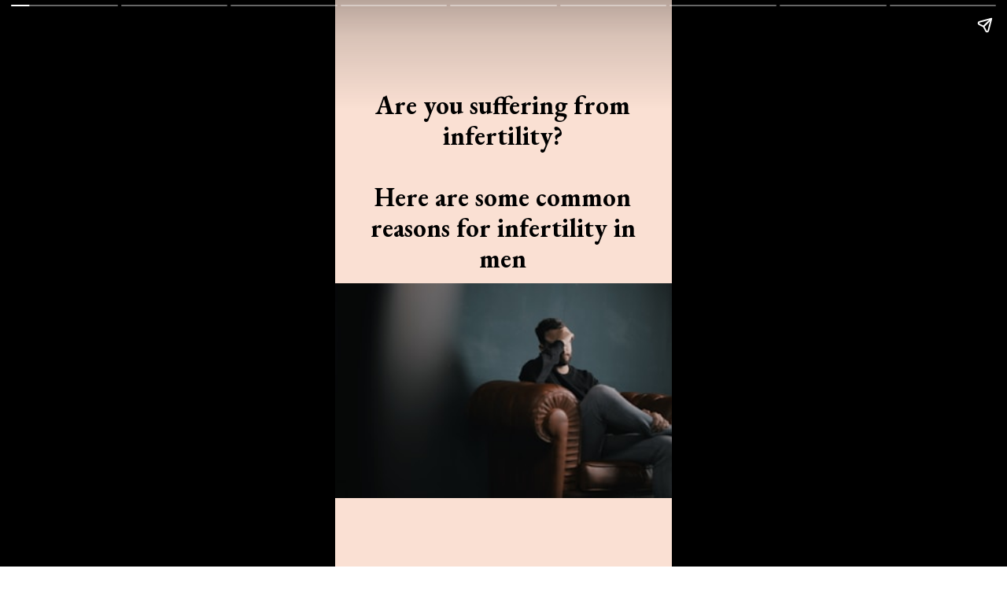

--- FILE ---
content_type: text/html; charset=utf-8
request_url: https://sofatinfertility.com/news/web-stories/know-the-7-reasons-of-infertility-that-stops-your-achieve-dream-of-parenthood/
body_size: 17027
content:
<!DOCTYPE html>
<html amp="" lang="en-US" transformed="self;v=1" i-amphtml-layout=""><head><meta charset="utf-8"><meta name="viewport" content="width=device-width,minimum-scale=1"><link rel="modulepreload" href="https://cdn.ampproject.org/v0.mjs" as="script" crossorigin="anonymous"><link rel="preconnect" href="https://cdn.ampproject.org"><link rel="preload" as="script" href="https://cdn.ampproject.org/v0/amp-story-1.0.js"><style amp-runtime="" i-amphtml-version="012512221826001">html{overflow-x:hidden!important}html.i-amphtml-fie{height:100%!important;width:100%!important}html:not([amp4ads]),html:not([amp4ads]) body{height:auto!important}html:not([amp4ads]) body{margin:0!important}body{-webkit-text-size-adjust:100%;-moz-text-size-adjust:100%;-ms-text-size-adjust:100%;text-size-adjust:100%}html.i-amphtml-singledoc.i-amphtml-embedded{-ms-touch-action:pan-y pinch-zoom;touch-action:pan-y pinch-zoom}html.i-amphtml-fie>body,html.i-amphtml-singledoc>body{overflow:visible!important}html.i-amphtml-fie:not(.i-amphtml-inabox)>body,html.i-amphtml-singledoc:not(.i-amphtml-inabox)>body{position:relative!important}html.i-amphtml-ios-embed-legacy>body{overflow-x:hidden!important;overflow-y:auto!important;position:absolute!important}html.i-amphtml-ios-embed{overflow-y:auto!important;position:static}#i-amphtml-wrapper{overflow-x:hidden!important;overflow-y:auto!important;position:absolute!important;top:0!important;left:0!important;right:0!important;bottom:0!important;margin:0!important;display:block!important}html.i-amphtml-ios-embed.i-amphtml-ios-overscroll,html.i-amphtml-ios-embed.i-amphtml-ios-overscroll>#i-amphtml-wrapper{-webkit-overflow-scrolling:touch!important}#i-amphtml-wrapper>body{position:relative!important;border-top:1px solid transparent!important}#i-amphtml-wrapper+body{visibility:visible}#i-amphtml-wrapper+body .i-amphtml-lightbox-element,#i-amphtml-wrapper+body[i-amphtml-lightbox]{visibility:hidden}#i-amphtml-wrapper+body[i-amphtml-lightbox] .i-amphtml-lightbox-element{visibility:visible}#i-amphtml-wrapper.i-amphtml-scroll-disabled,.i-amphtml-scroll-disabled{overflow-x:hidden!important;overflow-y:hidden!important}amp-instagram{padding:54px 0px 0px!important;background-color:#fff}amp-iframe iframe{box-sizing:border-box!important}[amp-access][amp-access-hide]{display:none}[subscriptions-dialog],body:not(.i-amphtml-subs-ready) [subscriptions-action],body:not(.i-amphtml-subs-ready) [subscriptions-section]{display:none!important}amp-experiment,amp-live-list>[update]{display:none}amp-list[resizable-children]>.i-amphtml-loading-container.amp-hidden{display:none!important}amp-list [fetch-error],amp-list[load-more] [load-more-button],amp-list[load-more] [load-more-end],amp-list[load-more] [load-more-failed],amp-list[load-more] [load-more-loading]{display:none}amp-list[diffable] div[role=list]{display:block}amp-story-page,amp-story[standalone]{min-height:1px!important;display:block!important;height:100%!important;margin:0!important;padding:0!important;overflow:hidden!important;width:100%!important}amp-story[standalone]{background-color:#000!important;position:relative!important}amp-story-page{background-color:#757575}amp-story .amp-active>div,amp-story .i-amphtml-loader-background{display:none!important}amp-story-page:not(:first-of-type):not([distance]):not([active]){transform:translateY(1000vh)!important}amp-autocomplete{position:relative!important;display:inline-block!important}amp-autocomplete>input,amp-autocomplete>textarea{padding:0.5rem;border:1px solid rgba(0,0,0,.33)}.i-amphtml-autocomplete-results,amp-autocomplete>input,amp-autocomplete>textarea{font-size:1rem;line-height:1.5rem}[amp-fx^=fly-in]{visibility:hidden}amp-script[nodom],amp-script[sandboxed]{position:fixed!important;top:0!important;width:1px!important;height:1px!important;overflow:hidden!important;visibility:hidden}
/*# sourceURL=/css/ampdoc.css*/[hidden]{display:none!important}.i-amphtml-element{display:inline-block}.i-amphtml-blurry-placeholder{transition:opacity 0.3s cubic-bezier(0.0,0.0,0.2,1)!important;pointer-events:none}[layout=nodisplay]:not(.i-amphtml-element){display:none!important}.i-amphtml-layout-fixed,[layout=fixed][width][height]:not(.i-amphtml-layout-fixed){display:inline-block;position:relative}.i-amphtml-layout-responsive,[layout=responsive][width][height]:not(.i-amphtml-layout-responsive),[width][height][heights]:not([layout]):not(.i-amphtml-layout-responsive),[width][height][sizes]:not(img):not([layout]):not(.i-amphtml-layout-responsive){display:block;position:relative}.i-amphtml-layout-intrinsic,[layout=intrinsic][width][height]:not(.i-amphtml-layout-intrinsic){display:inline-block;position:relative;max-width:100%}.i-amphtml-layout-intrinsic .i-amphtml-sizer{max-width:100%}.i-amphtml-intrinsic-sizer{max-width:100%;display:block!important}.i-amphtml-layout-container,.i-amphtml-layout-fixed-height,[layout=container],[layout=fixed-height][height]:not(.i-amphtml-layout-fixed-height){display:block;position:relative}.i-amphtml-layout-fill,.i-amphtml-layout-fill.i-amphtml-notbuilt,[layout=fill]:not(.i-amphtml-layout-fill),body noscript>*{display:block;overflow:hidden!important;position:absolute;top:0;left:0;bottom:0;right:0}body noscript>*{position:absolute!important;width:100%;height:100%;z-index:2}body noscript{display:inline!important}.i-amphtml-layout-flex-item,[layout=flex-item]:not(.i-amphtml-layout-flex-item){display:block;position:relative;-ms-flex:1 1 auto;flex:1 1 auto}.i-amphtml-layout-fluid{position:relative}.i-amphtml-layout-size-defined{overflow:hidden!important}.i-amphtml-layout-awaiting-size{position:absolute!important;top:auto!important;bottom:auto!important}i-amphtml-sizer{display:block!important}@supports (aspect-ratio:1/1){i-amphtml-sizer.i-amphtml-disable-ar{display:none!important}}.i-amphtml-blurry-placeholder,.i-amphtml-fill-content{display:block;height:0;max-height:100%;max-width:100%;min-height:100%;min-width:100%;width:0;margin:auto}.i-amphtml-layout-size-defined .i-amphtml-fill-content{position:absolute;top:0;left:0;bottom:0;right:0}.i-amphtml-replaced-content,.i-amphtml-screen-reader{padding:0!important;border:none!important}.i-amphtml-screen-reader{position:fixed!important;top:0px!important;left:0px!important;width:4px!important;height:4px!important;opacity:0!important;overflow:hidden!important;margin:0!important;display:block!important;visibility:visible!important}.i-amphtml-screen-reader~.i-amphtml-screen-reader{left:8px!important}.i-amphtml-screen-reader~.i-amphtml-screen-reader~.i-amphtml-screen-reader{left:12px!important}.i-amphtml-screen-reader~.i-amphtml-screen-reader~.i-amphtml-screen-reader~.i-amphtml-screen-reader{left:16px!important}.i-amphtml-unresolved{position:relative;overflow:hidden!important}.i-amphtml-select-disabled{-webkit-user-select:none!important;-ms-user-select:none!important;user-select:none!important}.i-amphtml-notbuilt,[layout]:not(.i-amphtml-element),[width][height][heights]:not([layout]):not(.i-amphtml-element),[width][height][sizes]:not(img):not([layout]):not(.i-amphtml-element){position:relative;overflow:hidden!important;color:transparent!important}.i-amphtml-notbuilt:not(.i-amphtml-layout-container)>*,[layout]:not([layout=container]):not(.i-amphtml-element)>*,[width][height][heights]:not([layout]):not(.i-amphtml-element)>*,[width][height][sizes]:not([layout]):not(.i-amphtml-element)>*{display:none}amp-img:not(.i-amphtml-element)[i-amphtml-ssr]>img.i-amphtml-fill-content{display:block}.i-amphtml-notbuilt:not(.i-amphtml-layout-container),[layout]:not([layout=container]):not(.i-amphtml-element),[width][height][heights]:not([layout]):not(.i-amphtml-element),[width][height][sizes]:not(img):not([layout]):not(.i-amphtml-element){color:transparent!important;line-height:0!important}.i-amphtml-ghost{visibility:hidden!important}.i-amphtml-element>[placeholder],[layout]:not(.i-amphtml-element)>[placeholder],[width][height][heights]:not([layout]):not(.i-amphtml-element)>[placeholder],[width][height][sizes]:not([layout]):not(.i-amphtml-element)>[placeholder]{display:block;line-height:normal}.i-amphtml-element>[placeholder].amp-hidden,.i-amphtml-element>[placeholder].hidden{visibility:hidden}.i-amphtml-element:not(.amp-notsupported)>[fallback],.i-amphtml-layout-container>[placeholder].amp-hidden,.i-amphtml-layout-container>[placeholder].hidden{display:none}.i-amphtml-layout-size-defined>[fallback],.i-amphtml-layout-size-defined>[placeholder]{position:absolute!important;top:0!important;left:0!important;right:0!important;bottom:0!important;z-index:1}amp-img[i-amphtml-ssr]:not(.i-amphtml-element)>[placeholder]{z-index:auto}.i-amphtml-notbuilt>[placeholder]{display:block!important}.i-amphtml-hidden-by-media-query{display:none!important}.i-amphtml-element-error{background:red!important;color:#fff!important;position:relative!important}.i-amphtml-element-error:before{content:attr(error-message)}i-amp-scroll-container,i-amphtml-scroll-container{position:absolute;top:0;left:0;right:0;bottom:0;display:block}i-amp-scroll-container.amp-active,i-amphtml-scroll-container.amp-active{overflow:auto;-webkit-overflow-scrolling:touch}.i-amphtml-loading-container{display:block!important;pointer-events:none;z-index:1}.i-amphtml-notbuilt>.i-amphtml-loading-container{display:block!important}.i-amphtml-loading-container.amp-hidden{visibility:hidden}.i-amphtml-element>[overflow]{cursor:pointer;position:relative;z-index:2;visibility:hidden;display:initial;line-height:normal}.i-amphtml-layout-size-defined>[overflow]{position:absolute}.i-amphtml-element>[overflow].amp-visible{visibility:visible}template{display:none!important}.amp-border-box,.amp-border-box *,.amp-border-box :after,.amp-border-box :before{box-sizing:border-box}amp-pixel{display:none!important}amp-analytics,amp-auto-ads,amp-story-auto-ads{position:fixed!important;top:0!important;width:1px!important;height:1px!important;overflow:hidden!important;visibility:hidden}amp-story{visibility:hidden!important}html.i-amphtml-fie>amp-analytics{position:initial!important}[visible-when-invalid]:not(.visible),form [submit-error],form [submit-success],form [submitting]{display:none}amp-accordion{display:block!important}@media (min-width:1px){:where(amp-accordion>section)>:first-child{margin:0;background-color:#efefef;padding-right:20px;border:1px solid #dfdfdf}:where(amp-accordion>section)>:last-child{margin:0}}amp-accordion>section{float:none!important}amp-accordion>section>*{float:none!important;display:block!important;overflow:hidden!important;position:relative!important}amp-accordion,amp-accordion>section{margin:0}amp-accordion:not(.i-amphtml-built)>section>:last-child{display:none!important}amp-accordion:not(.i-amphtml-built)>section[expanded]>:last-child{display:block!important}
/*# sourceURL=/css/ampshared.css*/</style><meta name="amp-story-generator-name" content="Web Stories for WordPress"><meta name="amp-story-generator-version" content="1.42.0"><meta name="robots" content="index, follow, max-image-preview:large, max-snippet:-1, max-video-preview:-1"><meta name="description" content="Infertility affects millions of people worldwide, it can be primarily caused due to sedentary lifestyle, consumption of alcohol &amp; drugs or in some cases due to genetic disorder."><meta property="og:locale" content="en_US"><meta property="og:type" content="article"><meta property="og:title" content="Know the 7 reasons of infertility that stops your achieve dream of parenthood - Dr. Sumita Sofat Hospital"><meta property="og:description" content="Infertility affects millions of people worldwide, it can be primarily caused due to sedentary lifestyle, consumption of alcohol &amp; drugs or in some cases due to genetic disorder."><meta property="og:url" content="https://sofatinfertility.com/news/web-stories/know-the-7-reasons-of-infertility-that-stops-your-achieve-dream-of-parenthood/"><meta property="og:site_name" content="Dr. Sumita Sofat Hospital"><meta property="article:publisher" content="https://www.facebook.com/Doctorsumitasofat/"><meta property="og:image" content="https://sofatinfertility.com/news/wp-content/uploads/2023/06/cropped-Know-the-7-reasons-of-infertility-that-stops-your-achieve-dream-of-parenthood.jpg"><meta property="og:image:width" content="640"><meta property="og:image:height" content="853"><meta property="og:image:type" content="image/jpeg"><meta name="twitter:card" content="summary_large_image"><meta name="twitter:label1" content="Est. reading time"><meta name="twitter:data1" content="1 minute"><meta name="msapplication-TileImage" content="https://sofatinfertility.com/news/wp-content/uploads/2024/06/cropped-fevicon-1-270x270.png"><link rel="preconnect" href="https://fonts.gstatic.com" crossorigin=""><link rel="dns-prefetch" href="https://fonts.gstatic.com"><link href="https://mittalforgings.in/blogsite/wp-content/uploads/2023/06/Untitled-3.jpg" rel="preload" as="image"><link rel="preconnect" href="https://fonts.gstatic.com/" crossorigin=""><script async="" src="https://cdn.ampproject.org/v0.mjs" type="module" crossorigin="anonymous"></script><script async nomodule src="https://cdn.ampproject.org/v0.js" crossorigin="anonymous"></script><script async="" src="https://cdn.ampproject.org/v0/amp-story-1.0.mjs" custom-element="amp-story" type="module" crossorigin="anonymous"></script><script async nomodule src="https://cdn.ampproject.org/v0/amp-story-1.0.js" crossorigin="anonymous" custom-element="amp-story"></script><script src="https://cdn.ampproject.org/v0/amp-story-auto-analytics-0.1.mjs" async="" custom-element="amp-story-auto-analytics" type="module" crossorigin="anonymous"></script><script async nomodule src="https://cdn.ampproject.org/v0/amp-story-auto-analytics-0.1.js" crossorigin="anonymous" custom-element="amp-story-auto-analytics"></script><link rel="icon" href="https://sofatinfertility.com/news/wp-content/uploads/2024/06/cropped-fevicon-1-32x32.png" sizes="32x32"><link rel="icon" href="https://sofatinfertility.com/news/wp-content/uploads/2024/06/cropped-fevicon-1-192x192.png" sizes="192x192"><link href="https://fonts.googleapis.com/css2?display=swap&amp;family=EB+Garamond%3Awght%40700" rel="stylesheet"><style amp-custom="">h1,h2,h3{font-weight:normal}amp-story-page{background-color:#131516}amp-story-grid-layer{overflow:visible}@media (max-aspect-ratio: 9 / 16){@media (min-aspect-ratio: 320 / 678){amp-story-grid-layer.grid-layer{margin-top:calc(( 100% / .5625 - 100% / .66666666666667 ) / 2)}}}.page-fullbleed-area{position:absolute;overflow:hidden;width:100%;left:0;height:calc(1.1851851851852 * 100%);top:calc(( 1 - 1.1851851851852 ) * 100% / 2)}.page-safe-area{overflow:visible;position:absolute;top:0;bottom:0;left:0;right:0;width:100%;height:calc(.84375 * 100%);margin:auto 0}.mask{position:absolute;overflow:hidden}.fill{position:absolute;top:0;left:0;right:0;bottom:0;margin:0}@media (prefers-reduced-motion: no-preference){.animation-wrapper{opacity:var(--initial-opacity);transform:var(--initial-transform)}}._a4d5c3a{background-color:#fae0d3}._6120891{position:absolute;pointer-events:none;left:0;top:-9.25926%;width:100%;height:118.51852%;opacity:1}._89d52dd{pointer-events:initial;width:100%;height:100%;display:block;position:absolute;top:0;left:0;z-index:0}._1f75e3b{position:absolute;width:100%;height:100%;left:0%;top:0%}._a43fca8{position:absolute;pointer-events:none;left:4.85437%;top:11.48867%;width:90.04854%;height:38.51133%;opacity:1}._645db2b{pointer-events:initial;width:100%;height:100%;display:block;position:absolute;top:0;left:0;z-index:0;border-radius:.53908355795148% .53908355795148% .53908355795148% .53908355795148%/.84033613445378% .84033613445378% .84033613445378% .84033613445378%}._9c8b245{white-space:pre-line;overflow-wrap:break-word;word-break:break-word;margin:.45283018867925% 0;font-family:"EB Garamond",serif;font-size:.517799em;line-height:1.2;text-align:center;padding:0;color:#000}._47e5cc9{font-weight:700}._8ef6e32{position:absolute;pointer-events:none;left:-1.94175%;top:50%;width:103.8835%;height:42.55663%;opacity:1}._ee4cdc7{position:absolute;width:100%;height:106.15023%;left:0%;top:-3.07511%}._254c3af{width:100%;height:100%;display:block;position:absolute;top:0;left:0}._77e1442{position:absolute;pointer-events:none;left:8.25243%;top:14.40129%;width:83.25243%;height:24.75728%;opacity:1}._3161b38{width:100%;height:100%;display:block;position:absolute;top:0;left:0;--initial-opacity:1;--initial-transform:translate3d(110.20407%,0px,0)}._75da10d{width:100%;height:100%;display:block;position:absolute;top:0;left:0;--initial-opacity:0;--initial-transform:none}._32eb1ef{width:100%;height:100%;display:block;position:absolute;top:0;left:0;--initial-opacity:1;--initial-transform:scale(.15)}._553cff1{pointer-events:initial;width:100%;height:100%;display:block;position:absolute;top:0;left:0;z-index:0;border-radius:.58309037900875% .58309037900875% .58309037900875% .58309037900875%/1.3071895424837% 1.3071895424837% 1.3071895424837% 1.3071895424837%}._93f6a93{white-space:pre-line;overflow-wrap:break-word;word-break:break-word;margin:.47448979591837% 0;font-family:"EB Garamond",serif;font-size:.501618em;line-height:1.2;text-align:center;padding:0;color:#000}._2e9114f{position:absolute;pointer-events:none;left:0;top:41.90939%;width:102.6699%;height:50.80906%;opacity:1}._6aa4a17{position:absolute;width:111.34752%;height:100%;left:-5.67376%;top:0%}._3af5876{position:absolute;pointer-events:none;left:9.46602%;top:13.1068%;width:80.58252%;height:28.64078%;opacity:1}._2cdae64{width:100%;height:100%;display:block;position:absolute;top:0;left:0;--initial-opacity:1;--initial-transform:translate3d(-111.74699%,0px,0)}._de7c151{pointer-events:initial;width:100%;height:100%;display:block;position:absolute;top:0;left:0;z-index:0;border-radius:.60240963855422% .60240963855422% .60240963855422% .60240963855422%/1.1299435028249% 1.1299435028249% 1.1299435028249% 1.1299435028249%}._3218d9e{white-space:pre-line;overflow-wrap:break-word;word-break:break-word;margin:.4585843373494% 0;font-family:"EB Garamond",serif;font-size:.469256em;line-height:1.2;text-align:center;padding:0;color:#000}._cc39bea{position:absolute;pointer-events:none;left:-3.39806%;top:46.27832%;width:107.03883%;height:47.24919%;opacity:1}._1649de5{position:absolute;width:209.67499%;height:100%;left:-54.83749%;top:0%}._cd4e626{position:absolute;pointer-events:none;left:8.25243%;top:15.04854%;width:83.25243%;height:31.87702%;opacity:1}._0e2dc3b{pointer-events:initial;width:100%;height:100%;display:block;position:absolute;top:0;left:0;z-index:0;border-radius:.58309037900875% .58309037900875% .58309037900875% .58309037900875%/1.0152284263959% 1.0152284263959% 1.0152284263959% 1.0152284263959%}._caaeba0{white-space:pre-line;overflow-wrap:break-word;word-break:break-word;margin:.48979591836735% 0;font-family:"EB Garamond",serif;font-size:.517799em;line-height:1.2;text-align:center;padding:0;color:#000}._d72cd15{position:absolute;pointer-events:none;left:-3.64078%;top:43.04207%;width:107.28155%;height:49.67638%;opacity:1}._0eb50f9{position:absolute;width:123.29649%;height:100%;left:-11.64824%;top:0%}._37057ce{position:absolute;pointer-events:none;left:9.2233%;top:16.01942%;width:81.5534%;height:23.30097%;opacity:1}._d106176{width:100%;height:100%;display:block;position:absolute;top:0;left:0;--initial-opacity:1;--initial-transform:translate3d(-111.30952%,0px,0)}._6ce3a23{pointer-events:initial;width:100%;height:100%;display:block;position:absolute;top:0;left:0;z-index:0;border-radius:.5952380952381% .5952380952381% .5952380952381% .5952380952381%/1.3888888888889% 1.3888888888889% 1.3888888888889% 1.3888888888889%}._1cd5f29{white-space:pre-line;overflow-wrap:break-word;word-break:break-word;margin:.453125% 0;font-family:"EB Garamond",serif;font-size:.469256em;line-height:1.2;text-align:center;padding:0;color:#000}._9d62a5f{position:absolute;pointer-events:none;left:0;top:41.74757%;width:100%;height:50.48544%;opacity:1}._95fd803{position:absolute;width:100.97088%;height:100%;left:-.48544%;top:0%}._7bbcd8a{position:absolute;pointer-events:none;left:3.8835%;top:15.69579%;width:92.47573%;height:26.3754%;opacity:1}._e404872{width:100%;height:100%;display:block;position:absolute;top:0;left:0;--initial-opacity:1;--initial-transform:translate3d(103.937%,0px,0)}._e6a59c9{pointer-events:initial;width:100%;height:100%;display:block;position:absolute;top:0;left:0;z-index:0;border-radius:.5249343832021% .5249343832021% .5249343832021% .5249343832021%/1.2269938650307% 1.2269938650307% 1.2269938650307% 1.2269938650307%}._1281391{white-space:pre-line;overflow-wrap:break-word;word-break:break-word;margin:.45472440944882% 0;font-family:"EB Garamond",serif;font-size:.533981em;line-height:1.2;text-align:center;padding:0;color:#000}._a4ad7b1{position:absolute;pointer-events:none;left:0;top:45.14563%;width:100%;height:48.22006%;opacity:1}._2310c7c{position:absolute;width:108.41477%;height:100%;left:-4.20738%;top:0%}._b50a297{position:absolute;pointer-events:none;left:8.49515%;top:14.72492%;width:82.76699%;height:23.6246%;opacity:1}._a973f7f{width:100%;height:100%;display:block;position:absolute;top:0;left:0;--initial-opacity:1;--initial-transform:translate3d(-110.26393%,0px,0)}._4e2b043{pointer-events:initial;width:100%;height:100%;display:block;position:absolute;top:0;left:0;z-index:0;border-radius:.58651026392962% .58651026392962% .58651026392962% .58651026392962%/1.3698630136986% 1.3698630136986% 1.3698630136986% 1.3698630136986%}._c3e4ae3{white-space:pre-line;overflow-wrap:break-word;word-break:break-word;margin:.44648093841642% 0;font-family:"EB Garamond",serif;font-size:.469256em;line-height:1.2;text-align:center;padding:0;color:#000}._45e1df9{position:absolute;pointer-events:none;left:0;top:47.411%;width:107.28155%;height:41.10032%;opacity:1}._83f4ee7{position:absolute;width:102.16188%;height:100%;left:-1.08094%;top:0%}._4a372a1{position:absolute;pointer-events:none;left:10.43689%;top:14.88673%;width:78.8835%;height:35.43689%;opacity:1}._93cdc89{width:100%;height:100%;display:block;position:absolute;top:0;left:0;--initial-opacity:1;--initial-transform:translate3d(113.53846%,0px,0)}._713a1cf{pointer-events:initial;width:100%;height:100%;display:block;position:absolute;top:0;left:0;z-index:0;border-radius:.61538461538462% .61538461538462% .61538461538462% .61538461538462%/.91324200913242% .91324200913242% .91324200913242% .91324200913242%}._b18a719{white-space:pre-line;overflow-wrap:break-word;word-break:break-word;margin:.58153846153846% 0;font-family:"EB Garamond",serif;font-size:.582524em;line-height:1.2;text-align:center;padding:0;color:#000}._611af3b{position:absolute;pointer-events:none;left:-4.61165%;top:52.589%;width:108.98058%;height:41.10032%;opacity:1}._1fac550{position:absolute;width:100.56916%;height:100%;left:-.28458%;top:0%}._5d16341{position:absolute;pointer-events:none;left:8.25243%;top:17.79935%;width:83.25243%;height:31.71521%;opacity:1}._a3d2a67{width:100%;height:100%;display:block;position:absolute;top:0;left:0;--initial-opacity:1;--initial-transform:translate3d(-109.91254%,0px,0)}._adc8198{pointer-events:initial;width:100%;height:100%;display:block;position:absolute;top:0;left:0;z-index:0;border-radius:.58309037900875% .58309037900875% .58309037900875% .58309037900875%/1.0204081632653% 1.0204081632653% 1.0204081632653% 1.0204081632653%}._c33d6ba{white-space:pre-line;overflow-wrap:break-word;word-break:break-word;margin:.35204081632653% 0;font-family:"EB Garamond",serif;font-size:.372168em;line-height:1.2;text-align:center;padding:0;color:#000}._ae16adc{position:absolute;pointer-events:none;left:11.65049%;top:57.9288%;width:82.76699%;height:13.26861%;opacity:1}._0eb629f{pointer-events:initial;width:100%;height:100%;display:block;position:absolute;top:0;left:0;z-index:0;border-radius:.58651026392962% .58651026392962% .58651026392962% .58651026392962%/2.4390243902439% 2.4390243902439% 2.4390243902439% 2.4390243902439%}._1015057{white-space:pre-line;overflow-wrap:break-word;word-break:break-word;margin:.33870967741935% 0;font-family:"EB Garamond",serif;font-size:.355987em;line-height:1.2;text-align:center;padding:0;color:#000}._7a8538d{position:absolute;pointer-events:none;left:8.25243%;top:78.47896%;width:83.98058%;height:10.03236%;opacity:1}._f4aa781{pointer-events:initial;width:100%;height:100%;display:block;position:absolute;top:0;left:0;z-index:0;border-radius:.57803468208092% .57803468208092% .57803468208092% .57803468208092%/3.2258064516129% 3.2258064516129% 3.2258064516129% 3.2258064516129%}._58ea91d{white-space:pre-line;overflow-wrap:break-word;word-break:break-word;margin:.36416184971098% 0;font-family:"EB Garamond",serif;font-size:.38835em;line-height:1.2;text-align:center;padding:0;color:#000}

/*# sourceURL=amp-custom.css */</style><link rel="alternate" type="application/rss+xml" title="Dr. Sumita Sofat Hospital » Stories Feed" href="https://sofatinfertility.com/news/news/feed/"><title>Know the 7 reasons of infertility that stops your achieve dream of parenthood - Dr. Sumita Sofat Hospital</title><link rel="canonical" href="https://sofatinfertility.com/news/web-stories/know-the-7-reasons-of-infertility-that-stops-your-achieve-dream-of-parenthood/"><link rel="https://api.w.org/" href="https://sofatinfertility.com/news/wp-json/"><link rel="alternate" title="JSON" type="application/json" href="https://sofatinfertility.com/news/wp-json/web-stories/v1/web-story/5022"><link rel="EditURI" type="application/rsd+xml" title="RSD" href="https://sofatinfertility.com/news/xmlrpc.php?rsd"><link rel="prev" title="7 common reasons that affects your ability to conceive" href="https://sofatinfertility.com/news/web-stories/7-common-reasons-that-affects-your-ability-to-conceive/"><link rel="next" title="7 Steps to Getting Pregnant With Blocked Fallopian Tubes" href="https://sofatinfertility.com/news/web-stories/7-steps-to-getting-pregnant-with-blocked-fallopian-tubes/"><link rel="shortlink" href="https://sofatinfertility.com/news/?p=5022"><link rel="alternate" title="oEmbed (JSON)" type="application/json+oembed" href="https://sofatinfertility.com/news/wp-json/oembed/1.0/embed?url=https%3A%2F%2Fsofatinfertility.com%2Fnews%2Fweb-stories%2Fknow-the-7-reasons-of-infertility-that-stops-your-achieve-dream-of-parenthood%2F"><link rel="alternate" title="oEmbed (XML)" type="text/xml+oembed" href="https://sofatinfertility.com/news/wp-json/oembed/1.0/embed?url=https%3A%2F%2Fsofatinfertility.com%2Fnews%2Fweb-stories%2Fknow-the-7-reasons-of-infertility-that-stops-your-achieve-dream-of-parenthood%2F&amp;format=xml"><link rel="apple-touch-icon" href="https://sofatinfertility.com/news/wp-content/uploads/2024/06/cropped-fevicon-1-180x180.png"><script amp-onerror="">document.querySelector("script[src*='/v0.js']").onerror=function(){document.querySelector('style[amp-boilerplate]').textContent=''}</script><style amp-boilerplate="">body{-webkit-animation:-amp-start 8s steps(1,end) 0s 1 normal both;-moz-animation:-amp-start 8s steps(1,end) 0s 1 normal both;-ms-animation:-amp-start 8s steps(1,end) 0s 1 normal both;animation:-amp-start 8s steps(1,end) 0s 1 normal both}@-webkit-keyframes -amp-start{from{visibility:hidden}to{visibility:visible}}@-moz-keyframes -amp-start{from{visibility:hidden}to{visibility:visible}}@-ms-keyframes -amp-start{from{visibility:hidden}to{visibility:visible}}@-o-keyframes -amp-start{from{visibility:hidden}to{visibility:visible}}@keyframes -amp-start{from{visibility:hidden}to{visibility:visible}}</style><noscript><style amp-boilerplate="">body{-webkit-animation:none;-moz-animation:none;-ms-animation:none;animation:none}</style></noscript><link rel="stylesheet" amp-extension="amp-story" href="https://cdn.ampproject.org/v0/amp-story-1.0.css"><script amp-story-dvh-polyfill="">"use strict";if(!self.CSS||!CSS.supports||!CSS.supports("height:1dvh")){function e(){document.documentElement.style.setProperty("--story-dvh",innerHeight/100+"px","important")}addEventListener("resize",e,{passive:!0}),e()}</script></head><body data-rsssl="1"><amp-story standalone="" publisher="Dr. Sumita Sofat Hospital" publisher-logo-src="https://mittalforgings.in/blogsite/wp-content/uploads/2023/05/cropped-Untitled-2.png" title="Know the 7 reasons of infertility that stops your achieve dream of parenthood " poster-portrait-src="https://sofatinfertility.com/news/wp-content/uploads/2023/06/cropped-Know-the-7-reasons-of-infertility-that-stops-your-achieve-dream-of-parenthood.jpg" class="i-amphtml-layout-container" i-amphtml-layout="container"><amp-story-page id="fa158965-c679-4839-864e-d543b5be4550" auto-advance-after="7s" class="i-amphtml-layout-container" i-amphtml-layout="container"><amp-story-grid-layer template="vertical" aspect-ratio="412:618" class="grid-layer i-amphtml-layout-container" i-amphtml-layout="container" style="--aspect-ratio:412/618;"><div class="_a4d5c3a page-fullbleed-area"><div class="page-safe-area"><div class="_6120891"><div class="_89d52dd mask" id="el-a963c2e5-4701-4f53-a93f-0541358ee8b6"><div data-leaf-element="true" class="_1f75e3b"><amp-img layout="fill" src="https://mittalforgings.in/blogsite/wp-content/uploads/2023/06/Untitled-3.jpg" alt="Untitled-3" srcset="https://mittalforgings.in/blogsite/wp-content/uploads/2023/06/Untitled-3.jpg 1080w, https://mittalforgings.in/blogsite/wp-content/uploads/2023/06/Untitled-3-1068x1899.jpg 1068w, https://mittalforgings.in/blogsite/wp-content/uploads/2023/06/Untitled-3-864x1536.jpg 864w, https://mittalforgings.in/blogsite/wp-content/uploads/2023/06/Untitled-3-768x1365.jpg 768w, https://mittalforgings.in/blogsite/wp-content/uploads/2023/06/Untitled-3-696x1237.jpg 696w, https://mittalforgings.in/blogsite/wp-content/uploads/2023/06/Untitled-3-600x1067.jpg 600w, https://mittalforgings.in/blogsite/wp-content/uploads/2023/06/Untitled-3-576x1024.jpg 576w, https://mittalforgings.in/blogsite/wp-content/uploads/2023/06/Untitled-3-236x420.jpg 236w, https://mittalforgings.in/blogsite/wp-content/uploads/2023/06/Untitled-3-169x300.jpg 169w, https://mittalforgings.in/blogsite/wp-content/uploads/2023/06/Untitled-3-150x267.jpg 150w" sizes="(min-width: 1024px) 45vh, 100vw" disable-inline-width="true" class="i-amphtml-layout-fill i-amphtml-layout-size-defined" i-amphtml-layout="fill"></amp-img></div></div></div></div></div></amp-story-grid-layer><amp-story-grid-layer template="vertical" aspect-ratio="412:618" class="grid-layer i-amphtml-layout-container" i-amphtml-layout="container" style="--aspect-ratio:412/618;"><div class="page-fullbleed-area"><div class="page-safe-area"><div class="_a43fca8"><div id="el-2d1cb239-a2d4-42f1-880f-1d3aeb56307c" class="_645db2b"><h2 class="_9c8b245 fill text-wrapper"><span><span class="_47e5cc9">Are you suffering from infertility?</span>

<span class="_47e5cc9">Here are some common reasons for infertility in men</span></span></h2></div></div><div class="_8ef6e32"><div class="_89d52dd mask" id="el-eb34fd84-690b-471f-bb2a-6e46f769e6d6"><div data-leaf-element="true" class="_ee4cdc7"><amp-img layout="fill" src="https://images.unsplash.com/photo-1493836512294-502baa1986e2?ixid=M3wxMzcxOTN8MHwxfHNlYXJjaHwzfHxkZXByZXNzZWR8ZW58MHx8fHwxNjg1NzAzNjA4fDA&amp;ixlib=rb-4.0.3&amp;fm=jpg&amp;w=5004&amp;h=3264&amp;fit=max" alt="a man holds his head while sitting on a sofa" srcset="https://images.unsplash.com/photo-1493836512294-502baa1986e2?ixid=M3wxMzcxOTN8MHwxfHNlYXJjaHwzfHxkZXByZXNzZWR8ZW58MHx8fHwxNjg1NzAzNjA4fDA&amp;ixlib=rb-4.0.3&amp;fm=jpg&amp;w=5004&amp;h=3264&amp;fit=max 5004w, https://images.unsplash.com/photo-1493836512294-502baa1986e2?ixid=M3wxMzcxOTN8MHwxfHNlYXJjaHwzfHxkZXByZXNzZWR8ZW58MHx8fHwxNjg1NzAzNjA4fDA&amp;ixlib=rb-4.0.3&amp;fm=jpg&amp;w=4003&amp;h=2611&amp;fit=max 4003w, https://images.unsplash.com/photo-1493836512294-502baa1986e2?ixid=M3wxMzcxOTN8MHwxfHNlYXJjaHwzfHxkZXByZXNzZWR8ZW58MHx8fHwxNjg1NzAzNjA4fDA&amp;ixlib=rb-4.0.3&amp;fm=jpg&amp;w=3002&amp;h=1958&amp;fit=max 3002w, https://images.unsplash.com/photo-1493836512294-502baa1986e2?ixid=M3wxMzcxOTN8MHwxfHNlYXJjaHwzfHxkZXByZXNzZWR8ZW58MHx8fHwxNjg1NzAzNjA4fDA&amp;ixlib=rb-4.0.3&amp;fm=jpg&amp;w=2001&amp;h=1305&amp;fit=max 2001w, https://images.unsplash.com/photo-1493836512294-502baa1986e2?ixid=M3wxMzcxOTN8MHwxfHNlYXJjaHwzfHxkZXByZXNzZWR8ZW58MHx8fHwxNjg1NzAzNjA4fDA&amp;ixlib=rb-4.0.3&amp;fm=jpg&amp;w=1000&amp;h=652&amp;fit=max 1000w, https://images.unsplash.com/photo-1493836512294-502baa1986e2?ixid=M3wxMzcxOTN8MHwxfHNlYXJjaHwzfHxkZXByZXNzZWR8ZW58MHx8fHwxNjg1NzAzNjA4fDA&amp;ixlib=rb-4.0.3&amp;fm=jpg&amp;w=340&amp;h=222&amp;fit=max 340w" sizes="(min-width: 1024px) 47vh, 104vw" disable-inline-width="true" class="i-amphtml-layout-fill i-amphtml-layout-size-defined" i-amphtml-layout="fill"></amp-img></div></div></div></div></div></amp-story-grid-layer></amp-story-page><amp-story-page id="0563091d-c3c6-45a5-9ed4-0f6982a4e793" auto-advance-after="7s" class="i-amphtml-layout-container" i-amphtml-layout="container"><amp-story-animation layout="nodisplay" trigger="visibility" class="i-amphtml-layout-nodisplay" hidden="hidden" i-amphtml-layout="nodisplay"><script type="application/json">[{"selector":"#anim-2d107783-d595-4d37-9cb3-17896b73ca95","keyframes":{"transform":["translate3d(110.20407%, 0px, 0)","translate3d(0px, 0px, 0)"]},"delay":0,"duration":600,"easing":"cubic-bezier(0.4, 0.4, 0.0, 1)","fill":"both"}]</script></amp-story-animation><amp-story-animation layout="nodisplay" trigger="visibility" class="i-amphtml-layout-nodisplay" hidden="hidden" i-amphtml-layout="nodisplay"><script type="application/json">[{"selector":"#anim-3ca4dc6c-a70d-42f2-a9d1-6f12b7020687","keyframes":{"opacity":[0,1]},"delay":0,"duration":600,"easing":"cubic-bezier(0.4, 0.4, 0.0, 1)","fill":"both"}]</script></amp-story-animation><amp-story-animation layout="nodisplay" trigger="visibility" class="i-amphtml-layout-nodisplay" hidden="hidden" i-amphtml-layout="nodisplay"><script type="application/json">[{"selector":"#anim-bc305654-59a0-469e-84bc-934767eca711","keyframes":{"transform":["scale(0.15)","scale(1)"]},"delay":0,"duration":600,"easing":"cubic-bezier(0.4, 0.4, 0.0, 1)","fill":"forwards"}]</script></amp-story-animation><amp-story-animation layout="nodisplay" trigger="visibility" class="i-amphtml-layout-nodisplay" hidden="hidden" i-amphtml-layout="nodisplay"><script type="application/json">[{"selector":"#anim-e518901f-b996-473c-9e75-3826d9083eea","keyframes":{"opacity":[0,1]},"delay":0,"duration":600,"easing":"cubic-bezier(0.4, 0.4, 0.0, 1)","fill":"both"}]</script></amp-story-animation><amp-story-animation layout="nodisplay" trigger="visibility" class="i-amphtml-layout-nodisplay" hidden="hidden" i-amphtml-layout="nodisplay"><script type="application/json">[{"selector":"#anim-1c7e34c8-f7d7-49ab-b78e-a495fea64824 [data-leaf-element=\"true\"]","keyframes":{"transform":["translate3d(0%, 0, 0) translate(25%, 0%) scale(1.5)","translate3d(0%, 0, 0) translate(0%, 0%) scale(1)"]},"delay":0,"duration":2000,"fill":"forwards"}]</script></amp-story-animation><amp-story-grid-layer template="vertical" aspect-ratio="412:618" class="grid-layer i-amphtml-layout-container" i-amphtml-layout="container" style="--aspect-ratio:412/618;"><div class="_a4d5c3a page-fullbleed-area"><div class="page-safe-area"><div class="_6120891"><div id="anim-1c7e34c8-f7d7-49ab-b78e-a495fea64824" class="_254c3af animation-wrapper"><div class="_89d52dd mask" id="el-bb9b02e4-8d3e-4e30-b2cf-77ea4741cbbb"><div data-leaf-element="true" class="_1f75e3b"><amp-img layout="fill" src="https://mittalforgings.in/blogsite/wp-content/uploads/2023/06/Untitled-3.jpg" alt="Untitled-3" srcset="https://mittalforgings.in/blogsite/wp-content/uploads/2023/06/Untitled-3.jpg 1080w, https://mittalforgings.in/blogsite/wp-content/uploads/2023/06/Untitled-3-1068x1899.jpg 1068w, https://mittalforgings.in/blogsite/wp-content/uploads/2023/06/Untitled-3-864x1536.jpg 864w, https://mittalforgings.in/blogsite/wp-content/uploads/2023/06/Untitled-3-768x1365.jpg 768w, https://mittalforgings.in/blogsite/wp-content/uploads/2023/06/Untitled-3-696x1237.jpg 696w, https://mittalforgings.in/blogsite/wp-content/uploads/2023/06/Untitled-3-600x1067.jpg 600w, https://mittalforgings.in/blogsite/wp-content/uploads/2023/06/Untitled-3-576x1024.jpg 576w, https://mittalforgings.in/blogsite/wp-content/uploads/2023/06/Untitled-3-236x420.jpg 236w, https://mittalforgings.in/blogsite/wp-content/uploads/2023/06/Untitled-3-169x300.jpg 169w, https://mittalforgings.in/blogsite/wp-content/uploads/2023/06/Untitled-3-150x267.jpg 150w" sizes="(min-width: 1024px) 45vh, 100vw" disable-inline-width="true" class="i-amphtml-layout-fill i-amphtml-layout-size-defined" i-amphtml-layout="fill"></amp-img></div></div></div></div></div></div></amp-story-grid-layer><amp-story-grid-layer template="vertical" aspect-ratio="412:618" class="grid-layer i-amphtml-layout-container" i-amphtml-layout="container" style="--aspect-ratio:412/618;"><div class="page-fullbleed-area"><div class="page-safe-area"><div class="_77e1442"><div id="anim-2d107783-d595-4d37-9cb3-17896b73ca95" class="_3161b38 animation-wrapper"><div id="anim-3ca4dc6c-a70d-42f2-a9d1-6f12b7020687" class="_75da10d animation-wrapper"><div id="anim-bc305654-59a0-469e-84bc-934767eca711" class="_32eb1ef animation-wrapper"><div id="el-79fdeb72-7390-4d60-bb8a-4cec798308f1" class="_553cff1"><h2 class="_93f6a93 fill text-wrapper"><span><span class="_47e5cc9">1. Low sperm count :</span>

<span class="_47e5cc9">Fewer sperm reduces chances of fertilization.</span></span></h2></div></div></div></div></div><div class="_2e9114f"><div id="anim-e518901f-b996-473c-9e75-3826d9083eea" class="_75da10d animation-wrapper"><div class="_89d52dd mask" id="el-c2788445-fa86-4de3-b84c-d23c6d2afced"><div data-leaf-element="true" class="_6aa4a17"><amp-img layout="fill" src="https://mittalforgings.in/blogsite/wp-content/uploads/2023/06/gametes-56a09b873df78cafdaa33027.jpg" alt="gametes-56a09b873df78cafdaa33027" srcset="https://mittalforgings.in/blogsite/wp-content/uploads/2023/06/gametes-56a09b873df78cafdaa33027.jpg 1500w, https://mittalforgings.in/blogsite/wp-content/uploads/2023/06/gametes-56a09b873df78cafdaa33027-1068x712.jpg 1068w, https://mittalforgings.in/blogsite/wp-content/uploads/2023/06/gametes-56a09b873df78cafdaa33027-1024x683.jpg 1024w, https://mittalforgings.in/blogsite/wp-content/uploads/2023/06/gametes-56a09b873df78cafdaa33027-768x512.jpg 768w, https://mittalforgings.in/blogsite/wp-content/uploads/2023/06/gametes-56a09b873df78cafdaa33027-696x464.jpg 696w, https://mittalforgings.in/blogsite/wp-content/uploads/2023/06/gametes-56a09b873df78cafdaa33027-630x420.jpg 630w, https://mittalforgings.in/blogsite/wp-content/uploads/2023/06/gametes-56a09b873df78cafdaa33027-600x400.jpg 600w, https://mittalforgings.in/blogsite/wp-content/uploads/2023/06/gametes-56a09b873df78cafdaa33027-300x200.jpg 300w, https://mittalforgings.in/blogsite/wp-content/uploads/2023/06/gametes-56a09b873df78cafdaa33027-150x100.jpg 150w" sizes="(min-width: 1024px) 46vh, 103vw" disable-inline-width="true" class="i-amphtml-layout-fill i-amphtml-layout-size-defined" i-amphtml-layout="fill"></amp-img></div></div></div></div></div></div></amp-story-grid-layer></amp-story-page><amp-story-page id="b6a22a26-f083-4946-9f93-f8a6d8a941ec" auto-advance-after="7s" class="i-amphtml-layout-container" i-amphtml-layout="container"><amp-story-animation layout="nodisplay" trigger="visibility" class="i-amphtml-layout-nodisplay" hidden="hidden" i-amphtml-layout="nodisplay"><script type="application/json">[{"selector":"#anim-57804c9b-9927-4ae9-81af-968be6bd0849","keyframes":{"opacity":[0,1]},"delay":0,"duration":600,"easing":"cubic-bezier(0.4, 0.4, 0.0, 1)","fill":"both"}]</script></amp-story-animation><amp-story-animation layout="nodisplay" trigger="visibility" class="i-amphtml-layout-nodisplay" hidden="hidden" i-amphtml-layout="nodisplay"><script type="application/json">[{"selector":"#anim-16be8c16-4ea2-4d1f-a302-fc209ca52781","keyframes":{"transform":["translate3d(-111.74699%, 0px, 0)","translate3d(0px, 0px, 0)"]},"delay":0,"duration":600,"easing":"cubic-bezier(0.4, 0.4, 0.0, 1)","fill":"both"}]</script></amp-story-animation><amp-story-animation layout="nodisplay" trigger="visibility" class="i-amphtml-layout-nodisplay" hidden="hidden" i-amphtml-layout="nodisplay"><script type="application/json">[{"selector":"#anim-d291b32d-addf-4213-be4b-a72ec0802de2","keyframes":{"opacity":[0,1]},"delay":0,"duration":600,"easing":"cubic-bezier(0.4, 0.4, 0.0, 1)","fill":"both"}]</script></amp-story-animation><amp-story-animation layout="nodisplay" trigger="visibility" class="i-amphtml-layout-nodisplay" hidden="hidden" i-amphtml-layout="nodisplay"><script type="application/json">[{"selector":"#anim-de8d15ea-bcc2-4b72-8e8a-02e72014d599","keyframes":{"transform":["scale(0.15)","scale(1)"]},"delay":0,"duration":600,"easing":"cubic-bezier(0.4, 0.4, 0.0, 1)","fill":"forwards"}]</script></amp-story-animation><amp-story-animation layout="nodisplay" trigger="visibility" class="i-amphtml-layout-nodisplay" hidden="hidden" i-amphtml-layout="nodisplay"><script type="application/json">[{"selector":"#anim-46e4e3d8-8743-4910-96e6-8c884aa15e62 [data-leaf-element=\"true\"]","keyframes":{"transform":["translate3d(0%, 0, 0) translate(25%, 0%) scale(1.5)","translate3d(0%, 0, 0) translate(0%, 0%) scale(1)"]},"delay":0,"duration":2000,"fill":"forwards"}]</script></amp-story-animation><amp-story-grid-layer template="vertical" aspect-ratio="412:618" class="grid-layer i-amphtml-layout-container" i-amphtml-layout="container" style="--aspect-ratio:412/618;"><div class="_a4d5c3a page-fullbleed-area"><div class="page-safe-area"><div class="_6120891"><div id="anim-46e4e3d8-8743-4910-96e6-8c884aa15e62" class="_254c3af animation-wrapper"><div class="_89d52dd mask" id="el-b1b3e801-37cd-421f-9be7-a5771a81f3f0"><div data-leaf-element="true" class="_1f75e3b"><amp-img layout="fill" src="https://mittalforgings.in/blogsite/wp-content/uploads/2023/06/Untitled-3.jpg" alt="Untitled-3" srcset="https://mittalforgings.in/blogsite/wp-content/uploads/2023/06/Untitled-3.jpg 1080w, https://mittalforgings.in/blogsite/wp-content/uploads/2023/06/Untitled-3-1068x1899.jpg 1068w, https://mittalforgings.in/blogsite/wp-content/uploads/2023/06/Untitled-3-864x1536.jpg 864w, https://mittalforgings.in/blogsite/wp-content/uploads/2023/06/Untitled-3-768x1365.jpg 768w, https://mittalforgings.in/blogsite/wp-content/uploads/2023/06/Untitled-3-696x1237.jpg 696w, https://mittalforgings.in/blogsite/wp-content/uploads/2023/06/Untitled-3-600x1067.jpg 600w, https://mittalforgings.in/blogsite/wp-content/uploads/2023/06/Untitled-3-576x1024.jpg 576w, https://mittalforgings.in/blogsite/wp-content/uploads/2023/06/Untitled-3-236x420.jpg 236w, https://mittalforgings.in/blogsite/wp-content/uploads/2023/06/Untitled-3-169x300.jpg 169w, https://mittalforgings.in/blogsite/wp-content/uploads/2023/06/Untitled-3-150x267.jpg 150w" sizes="(min-width: 1024px) 45vh, 100vw" disable-inline-width="true" class="i-amphtml-layout-fill i-amphtml-layout-size-defined" i-amphtml-layout="fill"></amp-img></div></div></div></div></div></div></amp-story-grid-layer><amp-story-grid-layer template="vertical" aspect-ratio="412:618" class="grid-layer i-amphtml-layout-container" i-amphtml-layout="container" style="--aspect-ratio:412/618;"><div class="page-fullbleed-area"><div class="page-safe-area"><div class="_3af5876"><div id="anim-16be8c16-4ea2-4d1f-a302-fc209ca52781" class="_2cdae64 animation-wrapper"><div id="anim-d291b32d-addf-4213-be4b-a72ec0802de2" class="_75da10d animation-wrapper"><div id="anim-de8d15ea-bcc2-4b72-8e8a-02e72014d599" class="_32eb1ef animation-wrapper"><div id="el-c8139ca9-75fd-4077-a37c-b31fc828dd87" class="_de7c151"><h2 class="_3218d9e fill text-wrapper"><span><span class="_47e5cc9">2. Abnormal sperm morphology :</span>

<span class="_47e5cc9">Irregular shape affects fertilization ability.</span></span></h2></div></div></div></div></div><div class="_cc39bea"><div id="anim-57804c9b-9927-4ae9-81af-968be6bd0849" class="_75da10d animation-wrapper"><div class="_89d52dd mask" id="el-ae93fd7d-924b-4f29-962a-17f67a43d197"><div data-leaf-element="true" class="_1649de5"><amp-img layout="fill" src="https://mittalforgings.in/blogsite/wp-content/uploads/2023/06/1900x600-Blog-Images-Sperm-Count.jpg" alt="1900x600-Blog-Images-Sperm-Count" srcset="https://mittalforgings.in/blogsite/wp-content/uploads/2023/06/1900x600-Blog-Images-Sperm-Count.jpg 1900w, https://mittalforgings.in/blogsite/wp-content/uploads/2023/06/1900x600-Blog-Images-Sperm-Count-1536x485.jpg 1536w, https://mittalforgings.in/blogsite/wp-content/uploads/2023/06/1900x600-Blog-Images-Sperm-Count-1330x420.jpg 1330w, https://mittalforgings.in/blogsite/wp-content/uploads/2023/06/1900x600-Blog-Images-Sperm-Count-1068x337.jpg 1068w, https://mittalforgings.in/blogsite/wp-content/uploads/2023/06/1900x600-Blog-Images-Sperm-Count-1024x323.jpg 1024w, https://mittalforgings.in/blogsite/wp-content/uploads/2023/06/1900x600-Blog-Images-Sperm-Count-768x243.jpg 768w, https://mittalforgings.in/blogsite/wp-content/uploads/2023/06/1900x600-Blog-Images-Sperm-Count-696x220.jpg 696w, https://mittalforgings.in/blogsite/wp-content/uploads/2023/06/1900x600-Blog-Images-Sperm-Count-600x189.jpg 600w, https://mittalforgings.in/blogsite/wp-content/uploads/2023/06/1900x600-Blog-Images-Sperm-Count-300x95.jpg 300w" sizes="(min-width: 1024px) 48vh, 107vw" disable-inline-width="true" class="i-amphtml-layout-fill i-amphtml-layout-size-defined" i-amphtml-layout="fill"></amp-img></div></div></div></div></div></div></amp-story-grid-layer></amp-story-page><amp-story-page id="aff6c06e-0f87-4936-bd4a-30a22415bec2" auto-advance-after="7s" class="i-amphtml-layout-container" i-amphtml-layout="container"><amp-story-animation layout="nodisplay" trigger="visibility" class="i-amphtml-layout-nodisplay" hidden="hidden" i-amphtml-layout="nodisplay"><script type="application/json">[{"selector":"#anim-7cbea903-0cdb-4ab6-9790-c93c47a7ba3a [data-leaf-element=\"true\"]","keyframes":{"transform":["translate3d(0%, 0, 0) translate(25%, 0%) scale(1.5)","translate3d(0%, 0, 0) translate(0%, 0%) scale(1)"]},"delay":0,"duration":2000,"fill":"forwards"}]</script></amp-story-animation><amp-story-animation layout="nodisplay" trigger="visibility" class="i-amphtml-layout-nodisplay" hidden="hidden" i-amphtml-layout="nodisplay"><script type="application/json">[{"selector":"#anim-075d94b2-b9f1-4af0-9092-f9bec9d3debb","keyframes":{"opacity":[0,1]},"delay":0,"duration":600,"easing":"cubic-bezier(0.4, 0.4, 0.0, 1)","fill":"both"}]</script></amp-story-animation><amp-story-animation layout="nodisplay" trigger="visibility" class="i-amphtml-layout-nodisplay" hidden="hidden" i-amphtml-layout="nodisplay"><script type="application/json">[{"selector":"#anim-8a77ed4f-7be9-4af4-abc1-aa70b5a8b350","keyframes":{"transform":["translate3d(110.20407%, 0px, 0)","translate3d(0px, 0px, 0)"]},"delay":0,"duration":600,"easing":"cubic-bezier(0.4, 0.4, 0.0, 1)","fill":"both"}]</script></amp-story-animation><amp-story-animation layout="nodisplay" trigger="visibility" class="i-amphtml-layout-nodisplay" hidden="hidden" i-amphtml-layout="nodisplay"><script type="application/json">[{"selector":"#anim-da7d4ce1-21d4-4621-9b1a-b91f7c28c529","keyframes":{"opacity":[0,1]},"delay":0,"duration":600,"easing":"cubic-bezier(0.4, 0.4, 0.0, 1)","fill":"both"}]</script></amp-story-animation><amp-story-animation layout="nodisplay" trigger="visibility" class="i-amphtml-layout-nodisplay" hidden="hidden" i-amphtml-layout="nodisplay"><script type="application/json">[{"selector":"#anim-f8fa5689-ff11-4547-948e-80fe8c9af394","keyframes":{"transform":["scale(0.15)","scale(1)"]},"delay":0,"duration":600,"easing":"cubic-bezier(0.4, 0.4, 0.0, 1)","fill":"forwards"}]</script></amp-story-animation><amp-story-grid-layer template="vertical" aspect-ratio="412:618" class="grid-layer i-amphtml-layout-container" i-amphtml-layout="container" style="--aspect-ratio:412/618;"><div class="_a4d5c3a page-fullbleed-area"><div class="page-safe-area"><div class="_6120891"><div id="anim-7cbea903-0cdb-4ab6-9790-c93c47a7ba3a" class="_254c3af animation-wrapper"><div class="_89d52dd mask" id="el-41579bc9-2d14-4365-8264-82b5b5ff3b3e"><div data-leaf-element="true" class="_1f75e3b"><amp-img layout="fill" src="https://mittalforgings.in/blogsite/wp-content/uploads/2023/06/Untitled-3.jpg" alt="Untitled-3" srcset="https://mittalforgings.in/blogsite/wp-content/uploads/2023/06/Untitled-3.jpg 1080w, https://mittalforgings.in/blogsite/wp-content/uploads/2023/06/Untitled-3-1068x1899.jpg 1068w, https://mittalforgings.in/blogsite/wp-content/uploads/2023/06/Untitled-3-864x1536.jpg 864w, https://mittalforgings.in/blogsite/wp-content/uploads/2023/06/Untitled-3-768x1365.jpg 768w, https://mittalforgings.in/blogsite/wp-content/uploads/2023/06/Untitled-3-696x1237.jpg 696w, https://mittalforgings.in/blogsite/wp-content/uploads/2023/06/Untitled-3-600x1067.jpg 600w, https://mittalforgings.in/blogsite/wp-content/uploads/2023/06/Untitled-3-576x1024.jpg 576w, https://mittalforgings.in/blogsite/wp-content/uploads/2023/06/Untitled-3-236x420.jpg 236w, https://mittalforgings.in/blogsite/wp-content/uploads/2023/06/Untitled-3-169x300.jpg 169w, https://mittalforgings.in/blogsite/wp-content/uploads/2023/06/Untitled-3-150x267.jpg 150w" sizes="(min-width: 1024px) 45vh, 100vw" disable-inline-width="true" class="i-amphtml-layout-fill i-amphtml-layout-size-defined" i-amphtml-layout="fill"></amp-img></div></div></div></div></div></div></amp-story-grid-layer><amp-story-grid-layer template="vertical" aspect-ratio="412:618" class="grid-layer i-amphtml-layout-container" i-amphtml-layout="container" style="--aspect-ratio:412/618;"><div class="page-fullbleed-area"><div class="page-safe-area"><div class="_cd4e626"><div id="anim-8a77ed4f-7be9-4af4-abc1-aa70b5a8b350" class="_3161b38 animation-wrapper"><div id="anim-da7d4ce1-21d4-4621-9b1a-b91f7c28c529" class="_75da10d animation-wrapper"><div id="anim-f8fa5689-ff11-4547-948e-80fe8c9af394" class="_32eb1ef animation-wrapper"><div id="el-7614239d-5217-4a26-80b0-48eef4c0d3ad" class="_0e2dc3b"><h2 class="_caaeba0 fill text-wrapper"><span><span class="_47e5cc9">3. Poor sperm motility :</span>

<span class="_47e5cc9">Weak movement hampers reaching the egg.</span></span></h2></div></div></div></div></div><div class="_d72cd15"><div id="anim-075d94b2-b9f1-4af0-9092-f9bec9d3debb" class="_75da10d animation-wrapper"><div class="_89d52dd mask" id="el-8ccfed2d-7eba-49c5-81af-9aebcff4e1f6"><div data-leaf-element="true" class="_0eb50f9"><amp-img layout="fill" src="https://mittalforgings.in/blogsite/wp-content/uploads/2023/06/low-sperm-bp.jpg" alt="low-sperm-bp" srcset="https://mittalforgings.in/blogsite/wp-content/uploads/2023/06/low-sperm-bp.jpg 2400w, https://mittalforgings.in/blogsite/wp-content/uploads/2023/06/low-sperm-bp-2048x1154.jpg 2048w, https://mittalforgings.in/blogsite/wp-content/uploads/2023/06/low-sperm-bp-1536x865.jpg 1536w, https://mittalforgings.in/blogsite/wp-content/uploads/2023/06/low-sperm-bp-1068x602.jpg 1068w, https://mittalforgings.in/blogsite/wp-content/uploads/2023/06/low-sperm-bp-1024x577.jpg 1024w, https://mittalforgings.in/blogsite/wp-content/uploads/2023/06/low-sperm-bp-768x433.jpg 768w, https://mittalforgings.in/blogsite/wp-content/uploads/2023/06/low-sperm-bp-746x420.jpg 746w, https://mittalforgings.in/blogsite/wp-content/uploads/2023/06/low-sperm-bp-696x392.jpg 696w, https://mittalforgings.in/blogsite/wp-content/uploads/2023/06/low-sperm-bp-600x338.jpg 600w, https://mittalforgings.in/blogsite/wp-content/uploads/2023/06/low-sperm-bp-300x169.jpg 300w" sizes="(min-width: 1024px) 48vh, 107vw" disable-inline-width="true" class="i-amphtml-layout-fill i-amphtml-layout-size-defined" i-amphtml-layout="fill"></amp-img></div></div></div></div></div></div></amp-story-grid-layer></amp-story-page><amp-story-page id="ad71a177-daaa-4f4e-b770-87742e8a3253" auto-advance-after="7s" class="i-amphtml-layout-container" i-amphtml-layout="container"><amp-story-animation layout="nodisplay" trigger="visibility" class="i-amphtml-layout-nodisplay" hidden="hidden" i-amphtml-layout="nodisplay"><script type="application/json">[{"selector":"#anim-52ba991f-c6ca-4084-ae99-428bd609c754 [data-leaf-element=\"true\"]","keyframes":{"transform":["translate3d(0%, 0, 0) translate(25%, 0%) scale(1.5)","translate3d(0%, 0, 0) translate(0%, 0%) scale(1)"]},"delay":0,"duration":2000,"fill":"forwards"}]</script></amp-story-animation><amp-story-animation layout="nodisplay" trigger="visibility" class="i-amphtml-layout-nodisplay" hidden="hidden" i-amphtml-layout="nodisplay"><script type="application/json">[{"selector":"#anim-400757a9-4bf3-4182-bca4-32d86575b011","keyframes":{"opacity":[0,1]},"delay":0,"duration":600,"easing":"cubic-bezier(0.4, 0.4, 0.0, 1)","fill":"both"}]</script></amp-story-animation><amp-story-animation layout="nodisplay" trigger="visibility" class="i-amphtml-layout-nodisplay" hidden="hidden" i-amphtml-layout="nodisplay"><script type="application/json">[{"selector":"#anim-5349c72d-0cdb-407d-be28-c1849dfb0745","keyframes":{"transform":["translate3d(-111.30952%, 0px, 0)","translate3d(0px, 0px, 0)"]},"delay":0,"duration":600,"easing":"cubic-bezier(0.4, 0.4, 0.0, 1)","fill":"both"}]</script></amp-story-animation><amp-story-animation layout="nodisplay" trigger="visibility" class="i-amphtml-layout-nodisplay" hidden="hidden" i-amphtml-layout="nodisplay"><script type="application/json">[{"selector":"#anim-c3917293-084c-4df1-8421-e08de9303e20","keyframes":{"opacity":[0,1]},"delay":0,"duration":600,"easing":"cubic-bezier(0.4, 0.4, 0.0, 1)","fill":"both"}]</script></amp-story-animation><amp-story-animation layout="nodisplay" trigger="visibility" class="i-amphtml-layout-nodisplay" hidden="hidden" i-amphtml-layout="nodisplay"><script type="application/json">[{"selector":"#anim-0ee95edc-5cf6-4986-9e7b-3099c5215f9a","keyframes":{"transform":["scale(0.15)","scale(1)"]},"delay":0,"duration":600,"easing":"cubic-bezier(0.4, 0.4, 0.0, 1)","fill":"forwards"}]</script></amp-story-animation><amp-story-grid-layer template="vertical" aspect-ratio="412:618" class="grid-layer i-amphtml-layout-container" i-amphtml-layout="container" style="--aspect-ratio:412/618;"><div class="_a4d5c3a page-fullbleed-area"><div class="page-safe-area"><div class="_6120891"><div id="anim-52ba991f-c6ca-4084-ae99-428bd609c754" class="_254c3af animation-wrapper"><div class="_89d52dd mask" id="el-a33ee602-4206-4a5a-a8ba-26699b6579dc"><div data-leaf-element="true" class="_1f75e3b"><amp-img layout="fill" src="https://mittalforgings.in/blogsite/wp-content/uploads/2023/06/Untitled-3.jpg" alt="Untitled-3" srcset="https://mittalforgings.in/blogsite/wp-content/uploads/2023/06/Untitled-3.jpg 1080w, https://mittalforgings.in/blogsite/wp-content/uploads/2023/06/Untitled-3-1068x1899.jpg 1068w, https://mittalforgings.in/blogsite/wp-content/uploads/2023/06/Untitled-3-864x1536.jpg 864w, https://mittalforgings.in/blogsite/wp-content/uploads/2023/06/Untitled-3-768x1365.jpg 768w, https://mittalforgings.in/blogsite/wp-content/uploads/2023/06/Untitled-3-696x1237.jpg 696w, https://mittalforgings.in/blogsite/wp-content/uploads/2023/06/Untitled-3-600x1067.jpg 600w, https://mittalforgings.in/blogsite/wp-content/uploads/2023/06/Untitled-3-576x1024.jpg 576w, https://mittalforgings.in/blogsite/wp-content/uploads/2023/06/Untitled-3-236x420.jpg 236w, https://mittalforgings.in/blogsite/wp-content/uploads/2023/06/Untitled-3-169x300.jpg 169w, https://mittalforgings.in/blogsite/wp-content/uploads/2023/06/Untitled-3-150x267.jpg 150w" sizes="(min-width: 1024px) 45vh, 100vw" disable-inline-width="true" class="i-amphtml-layout-fill i-amphtml-layout-size-defined" i-amphtml-layout="fill"></amp-img></div></div></div></div></div></div></amp-story-grid-layer><amp-story-grid-layer template="vertical" aspect-ratio="412:618" class="grid-layer i-amphtml-layout-container" i-amphtml-layout="container" style="--aspect-ratio:412/618;"><div class="page-fullbleed-area"><div class="page-safe-area"><div class="_37057ce"><div id="anim-5349c72d-0cdb-407d-be28-c1849dfb0745" class="_d106176 animation-wrapper"><div id="anim-c3917293-084c-4df1-8421-e08de9303e20" class="_75da10d animation-wrapper"><div id="anim-0ee95edc-5cf6-4986-9e7b-3099c5215f9a" class="_32eb1ef animation-wrapper"><div id="el-cf9032ab-7263-474e-ad71-395900a0336f" class="_6ce3a23"><h2 class="_1cd5f29 fill text-wrapper"><span><span class="_47e5cc9">4. Erectile dysfunction :</span>

<span class="_47e5cc9">Impairs sexual function and conception</span></span></h2></div></div></div></div></div><div class="_9d62a5f"><div id="anim-400757a9-4bf3-4182-bca4-32d86575b011" class="_75da10d animation-wrapper"><div class="_89d52dd mask" id="el-6064ecfd-7790-4dfa-b960-facacb20dc64"><div data-leaf-element="true" class="_95fd803"><amp-img layout="fill" src="https://mittalforgings.in/blogsite/wp-content/uploads/2023/06/transiented_Large.jpg" alt="transiented_Large" srcset="https://mittalforgings.in/blogsite/wp-content/uploads/2023/06/transiented_Large.jpg 1200w, https://mittalforgings.in/blogsite/wp-content/uploads/2023/06/transiented_Large-1068x801.jpg 1068w, https://mittalforgings.in/blogsite/wp-content/uploads/2023/06/transiented_Large-1024x768.jpg 1024w, https://mittalforgings.in/blogsite/wp-content/uploads/2023/06/transiented_Large-768x576.jpg 768w, https://mittalforgings.in/blogsite/wp-content/uploads/2023/06/transiented_Large-696x522.jpg 696w, https://mittalforgings.in/blogsite/wp-content/uploads/2023/06/transiented_Large-600x450.jpg 600w, https://mittalforgings.in/blogsite/wp-content/uploads/2023/06/transiented_Large-560x420.jpg 560w, https://mittalforgings.in/blogsite/wp-content/uploads/2023/06/transiented_Large-300x225.jpg 300w, https://mittalforgings.in/blogsite/wp-content/uploads/2023/06/transiented_Large-265x198.jpg 265w, https://mittalforgings.in/blogsite/wp-content/uploads/2023/06/transiented_Large-150x113.jpg 150w, https://mittalforgings.in/blogsite/wp-content/uploads/2023/06/transiented_Large-80x60.jpg 80w" sizes="(min-width: 1024px) 45vh, 100vw" disable-inline-width="true" class="i-amphtml-layout-fill i-amphtml-layout-size-defined" i-amphtml-layout="fill"></amp-img></div></div></div></div></div></div></amp-story-grid-layer></amp-story-page><amp-story-page id="9247b3e4-5661-4a89-8915-4cbb146a6f27" auto-advance-after="7s" class="i-amphtml-layout-container" i-amphtml-layout="container"><amp-story-animation layout="nodisplay" trigger="visibility" class="i-amphtml-layout-nodisplay" hidden="hidden" i-amphtml-layout="nodisplay"><script type="application/json">[{"selector":"#anim-1135059e-a84d-4d4b-bf22-a3137746cdaa [data-leaf-element=\"true\"]","keyframes":{"transform":["translate3d(0%, 0, 0) translate(25%, 0%) scale(1.5)","translate3d(0%, 0, 0) translate(0%, 0%) scale(1)"]},"delay":0,"duration":2000,"fill":"forwards"}]</script></amp-story-animation><amp-story-animation layout="nodisplay" trigger="visibility" class="i-amphtml-layout-nodisplay" hidden="hidden" i-amphtml-layout="nodisplay"><script type="application/json">[{"selector":"#anim-10209ec3-9fd7-447c-af01-092ab41ec9e4","keyframes":{"opacity":[0,1]},"delay":0,"duration":600,"easing":"cubic-bezier(0.4, 0.4, 0.0, 1)","fill":"both"}]</script></amp-story-animation><amp-story-animation layout="nodisplay" trigger="visibility" class="i-amphtml-layout-nodisplay" hidden="hidden" i-amphtml-layout="nodisplay"><script type="application/json">[{"selector":"#anim-a39ee6f0-5c1a-4b89-a909-a56a96810dc5","keyframes":{"transform":["translate3d(103.93700%, 0px, 0)","translate3d(0px, 0px, 0)"]},"delay":0,"duration":600,"easing":"cubic-bezier(0.4, 0.4, 0.0, 1)","fill":"both"}]</script></amp-story-animation><amp-story-animation layout="nodisplay" trigger="visibility" class="i-amphtml-layout-nodisplay" hidden="hidden" i-amphtml-layout="nodisplay"><script type="application/json">[{"selector":"#anim-c2fcd957-a7c0-42c4-8e1a-175eec46887e","keyframes":{"opacity":[0,1]},"delay":0,"duration":600,"easing":"cubic-bezier(0.4, 0.4, 0.0, 1)","fill":"both"}]</script></amp-story-animation><amp-story-animation layout="nodisplay" trigger="visibility" class="i-amphtml-layout-nodisplay" hidden="hidden" i-amphtml-layout="nodisplay"><script type="application/json">[{"selector":"#anim-cfedc09a-d797-4174-92eb-bc24a460d4dc","keyframes":{"transform":["scale(0.15)","scale(1)"]},"delay":0,"duration":600,"easing":"cubic-bezier(0.4, 0.4, 0.0, 1)","fill":"forwards"}]</script></amp-story-animation><amp-story-grid-layer template="vertical" aspect-ratio="412:618" class="grid-layer i-amphtml-layout-container" i-amphtml-layout="container" style="--aspect-ratio:412/618;"><div class="_a4d5c3a page-fullbleed-area"><div class="page-safe-area"><div class="_6120891"><div id="anim-1135059e-a84d-4d4b-bf22-a3137746cdaa" class="_254c3af animation-wrapper"><div class="_89d52dd mask" id="el-7ee0dc3a-25de-42bc-a171-8ef0e6a6f188"><div data-leaf-element="true" class="_1f75e3b"><amp-img layout="fill" src="https://mittalforgings.in/blogsite/wp-content/uploads/2023/06/Untitled-3.jpg" alt="Untitled-3" srcset="https://mittalforgings.in/blogsite/wp-content/uploads/2023/06/Untitled-3.jpg 1080w, https://mittalforgings.in/blogsite/wp-content/uploads/2023/06/Untitled-3-1068x1899.jpg 1068w, https://mittalforgings.in/blogsite/wp-content/uploads/2023/06/Untitled-3-864x1536.jpg 864w, https://mittalforgings.in/blogsite/wp-content/uploads/2023/06/Untitled-3-768x1365.jpg 768w, https://mittalforgings.in/blogsite/wp-content/uploads/2023/06/Untitled-3-696x1237.jpg 696w, https://mittalforgings.in/blogsite/wp-content/uploads/2023/06/Untitled-3-600x1067.jpg 600w, https://mittalforgings.in/blogsite/wp-content/uploads/2023/06/Untitled-3-576x1024.jpg 576w, https://mittalforgings.in/blogsite/wp-content/uploads/2023/06/Untitled-3-236x420.jpg 236w, https://mittalforgings.in/blogsite/wp-content/uploads/2023/06/Untitled-3-169x300.jpg 169w, https://mittalforgings.in/blogsite/wp-content/uploads/2023/06/Untitled-3-150x267.jpg 150w" sizes="(min-width: 1024px) 45vh, 100vw" disable-inline-width="true" class="i-amphtml-layout-fill i-amphtml-layout-size-defined" i-amphtml-layout="fill"></amp-img></div></div></div></div></div></div></amp-story-grid-layer><amp-story-grid-layer template="vertical" aspect-ratio="412:618" class="grid-layer i-amphtml-layout-container" i-amphtml-layout="container" style="--aspect-ratio:412/618;"><div class="page-fullbleed-area"><div class="page-safe-area"><div class="_7bbcd8a"><div id="anim-a39ee6f0-5c1a-4b89-a909-a56a96810dc5" class="_e404872 animation-wrapper"><div id="anim-c2fcd957-a7c0-42c4-8e1a-175eec46887e" class="_75da10d animation-wrapper"><div id="anim-cfedc09a-d797-4174-92eb-bc24a460d4dc" class="_32eb1ef animation-wrapper"><div id="el-2186f07b-0767-4a22-ae7c-60342487355f" class="_e6a59c9"><h2 class="_1281391 fill text-wrapper"><span><span class="_47e5cc9">5. Hormonal imbalances :</span>

<span class="_47e5cc9">Disrupted hormones impact sperm production.</span></span></h2></div></div></div></div></div><div class="_a4ad7b1"><div id="anim-10209ec3-9fd7-447c-af01-092ab41ec9e4" class="_75da10d animation-wrapper"><div class="_89d52dd mask" id="el-44e75981-d145-45e7-877f-5c266ee6cde6"><div data-leaf-element="true" class="_2310c7c"><amp-img layout="fill" src="https://mittalforgings.in/blogsite/wp-content/uploads/2023/06/dreamstime_xxl_76646554.jpg" alt="dreamstime_xxl_76646554" srcset="https://mittalforgings.in/blogsite/wp-content/uploads/2023/06/dreamstime_xxl_76646554.jpg 1349w, https://mittalforgings.in/blogsite/wp-content/uploads/2023/06/dreamstime_xxl_76646554-1068x713.jpg 1068w, https://mittalforgings.in/blogsite/wp-content/uploads/2023/06/dreamstime_xxl_76646554-1024x683.jpg 1024w, https://mittalforgings.in/blogsite/wp-content/uploads/2023/06/dreamstime_xxl_76646554-768x512.jpg 768w, https://mittalforgings.in/blogsite/wp-content/uploads/2023/06/dreamstime_xxl_76646554-696x464.jpg 696w, https://mittalforgings.in/blogsite/wp-content/uploads/2023/06/dreamstime_xxl_76646554-630x420.jpg 630w, https://mittalforgings.in/blogsite/wp-content/uploads/2023/06/dreamstime_xxl_76646554-600x400.jpg 600w, https://mittalforgings.in/blogsite/wp-content/uploads/2023/06/dreamstime_xxl_76646554-300x200.jpg 300w, https://mittalforgings.in/blogsite/wp-content/uploads/2023/06/dreamstime_xxl_76646554-150x100.jpg 150w" sizes="(min-width: 1024px) 45vh, 100vw" disable-inline-width="true" class="i-amphtml-layout-fill i-amphtml-layout-size-defined" i-amphtml-layout="fill"></amp-img></div></div></div></div></div></div></amp-story-grid-layer></amp-story-page><amp-story-page id="fa5ddf7a-236c-40cd-a673-4385d5dae6ee" auto-advance-after="7s" class="i-amphtml-layout-container" i-amphtml-layout="container"><amp-story-animation layout="nodisplay" trigger="visibility" class="i-amphtml-layout-nodisplay" hidden="hidden" i-amphtml-layout="nodisplay"><script type="application/json">[{"selector":"#anim-d6311ed6-7e5a-4356-8b7b-6d5cf8849a81 [data-leaf-element=\"true\"]","keyframes":{"transform":["translate3d(0%, 0, 0) translate(25%, 0%) scale(1.5)","translate3d(0%, 0, 0) translate(0%, 0%) scale(1)"]},"delay":0,"duration":2000,"fill":"forwards"}]</script></amp-story-animation><amp-story-animation layout="nodisplay" trigger="visibility" class="i-amphtml-layout-nodisplay" hidden="hidden" i-amphtml-layout="nodisplay"><script type="application/json">[{"selector":"#anim-cbdeffb8-36a1-4802-bce8-3991c93d73c1","keyframes":{"opacity":[0,1]},"delay":0,"duration":600,"easing":"cubic-bezier(0.4, 0.4, 0.0, 1)","fill":"both"}]</script></amp-story-animation><amp-story-animation layout="nodisplay" trigger="visibility" class="i-amphtml-layout-nodisplay" hidden="hidden" i-amphtml-layout="nodisplay"><script type="application/json">[{"selector":"#anim-124b5015-5416-4b5a-a553-5b916c1d02d2","keyframes":{"transform":["translate3d(-110.26393%, 0px, 0)","translate3d(0px, 0px, 0)"]},"delay":0,"duration":600,"easing":"cubic-bezier(0.4, 0.4, 0.0, 1)","fill":"both"}]</script></amp-story-animation><amp-story-animation layout="nodisplay" trigger="visibility" class="i-amphtml-layout-nodisplay" hidden="hidden" i-amphtml-layout="nodisplay"><script type="application/json">[{"selector":"#anim-346da925-4bab-4c7a-b2d0-7b54eed3b7bf","keyframes":{"opacity":[0,1]},"delay":0,"duration":600,"easing":"cubic-bezier(0.4, 0.4, 0.0, 1)","fill":"both"}]</script></amp-story-animation><amp-story-animation layout="nodisplay" trigger="visibility" class="i-amphtml-layout-nodisplay" hidden="hidden" i-amphtml-layout="nodisplay"><script type="application/json">[{"selector":"#anim-a63b8e17-056f-451d-a8b9-cb34f75629bc","keyframes":{"transform":["scale(0.15)","scale(1)"]},"delay":0,"duration":600,"easing":"cubic-bezier(0.4, 0.4, 0.0, 1)","fill":"forwards"}]</script></amp-story-animation><amp-story-grid-layer template="vertical" aspect-ratio="412:618" class="grid-layer i-amphtml-layout-container" i-amphtml-layout="container" style="--aspect-ratio:412/618;"><div class="_a4d5c3a page-fullbleed-area"><div class="page-safe-area"><div class="_6120891"><div id="anim-d6311ed6-7e5a-4356-8b7b-6d5cf8849a81" class="_254c3af animation-wrapper"><div class="_89d52dd mask" id="el-5c3fb44e-5d5e-4dd3-9b26-6ee2ef6fb583"><div data-leaf-element="true" class="_1f75e3b"><amp-img layout="fill" src="https://mittalforgings.in/blogsite/wp-content/uploads/2023/06/Untitled-3.jpg" alt="Untitled-3" srcset="https://mittalforgings.in/blogsite/wp-content/uploads/2023/06/Untitled-3.jpg 1080w, https://mittalforgings.in/blogsite/wp-content/uploads/2023/06/Untitled-3-1068x1899.jpg 1068w, https://mittalforgings.in/blogsite/wp-content/uploads/2023/06/Untitled-3-864x1536.jpg 864w, https://mittalforgings.in/blogsite/wp-content/uploads/2023/06/Untitled-3-768x1365.jpg 768w, https://mittalforgings.in/blogsite/wp-content/uploads/2023/06/Untitled-3-696x1237.jpg 696w, https://mittalforgings.in/blogsite/wp-content/uploads/2023/06/Untitled-3-600x1067.jpg 600w, https://mittalforgings.in/blogsite/wp-content/uploads/2023/06/Untitled-3-576x1024.jpg 576w, https://mittalforgings.in/blogsite/wp-content/uploads/2023/06/Untitled-3-236x420.jpg 236w, https://mittalforgings.in/blogsite/wp-content/uploads/2023/06/Untitled-3-169x300.jpg 169w, https://mittalforgings.in/blogsite/wp-content/uploads/2023/06/Untitled-3-150x267.jpg 150w" sizes="(min-width: 1024px) 45vh, 100vw" disable-inline-width="true" class="i-amphtml-layout-fill i-amphtml-layout-size-defined" i-amphtml-layout="fill"></amp-img></div></div></div></div></div></div></amp-story-grid-layer><amp-story-grid-layer template="vertical" aspect-ratio="412:618" class="grid-layer i-amphtml-layout-container" i-amphtml-layout="container" style="--aspect-ratio:412/618;"><div class="page-fullbleed-area"><div class="page-safe-area"><div class="_b50a297"><div id="anim-124b5015-5416-4b5a-a553-5b916c1d02d2" class="_a973f7f animation-wrapper"><div id="anim-346da925-4bab-4c7a-b2d0-7b54eed3b7bf" class="_75da10d animation-wrapper"><div id="anim-a63b8e17-056f-451d-a8b9-cb34f75629bc" class="_32eb1ef animation-wrapper"><div id="el-958b31da-ad98-4fea-ada5-84fb163a581e" class="_4e2b043"><h2 class="_c3e4ae3 fill text-wrapper"><span><span class="_47e5cc9">6. Varicocele :</span>

<span class="_47e5cc9">Enlarged testicular veins harm sperm production.</span></span></h2></div></div></div></div></div><div class="_45e1df9"><div id="anim-cbdeffb8-36a1-4802-bce8-3991c93d73c1" class="_75da10d animation-wrapper"><div class="_89d52dd mask" id="el-53f39cf2-20b1-4939-bfd6-53e55aa2e067"><div data-leaf-element="true" class="_83f4ee7"><amp-img layout="fill" src="https://mittalforgings.in/blogsite/wp-content/uploads/2023/06/varicocele-2.jpg" alt="varicocele-2" srcset="https://mittalforgings.in/blogsite/wp-content/uploads/2023/06/varicocele-2.jpg 1280w, https://mittalforgings.in/blogsite/wp-content/uploads/2023/06/varicocele-2-1068x601.jpg 1068w, https://mittalforgings.in/blogsite/wp-content/uploads/2023/06/varicocele-2-1024x576.jpg 1024w, https://mittalforgings.in/blogsite/wp-content/uploads/2023/06/varicocele-2-768x432.jpg 768w, https://mittalforgings.in/blogsite/wp-content/uploads/2023/06/varicocele-2-747x420.jpg 747w, https://mittalforgings.in/blogsite/wp-content/uploads/2023/06/varicocele-2-696x392.jpg 696w, https://mittalforgings.in/blogsite/wp-content/uploads/2023/06/varicocele-2-600x338.jpg 600w, https://mittalforgings.in/blogsite/wp-content/uploads/2023/06/varicocele-2-300x169.jpg 300w, https://mittalforgings.in/blogsite/wp-content/uploads/2023/06/varicocele-2-150x84.jpg 150w" sizes="(min-width: 1024px) 48vh, 107vw" disable-inline-width="true" class="i-amphtml-layout-fill i-amphtml-layout-size-defined" i-amphtml-layout="fill"></amp-img></div></div></div></div></div></div></amp-story-grid-layer></amp-story-page><amp-story-page id="c135fc06-29c9-463d-baaf-af9a6979979f" auto-advance-after="7s" class="i-amphtml-layout-container" i-amphtml-layout="container"><amp-story-animation layout="nodisplay" trigger="visibility" class="i-amphtml-layout-nodisplay" hidden="hidden" i-amphtml-layout="nodisplay"><script type="application/json">[{"selector":"#anim-266f8d2e-4ea5-442d-8d60-ce79f5a2e0af [data-leaf-element=\"true\"]","keyframes":{"transform":["translate3d(0%, 0, 0) translate(25%, 0%) scale(1.5)","translate3d(0%, 0, 0) translate(0%, 0%) scale(1)"]},"delay":0,"duration":2000,"fill":"forwards"}]</script></amp-story-animation><amp-story-animation layout="nodisplay" trigger="visibility" class="i-amphtml-layout-nodisplay" hidden="hidden" i-amphtml-layout="nodisplay"><script type="application/json">[{"selector":"#anim-ec12902f-1868-4b2d-a118-7ef8b0306ffc","keyframes":{"opacity":[0,1]},"delay":0,"duration":600,"easing":"cubic-bezier(0.4, 0.4, 0.0, 1)","fill":"both"}]</script></amp-story-animation><amp-story-animation layout="nodisplay" trigger="visibility" class="i-amphtml-layout-nodisplay" hidden="hidden" i-amphtml-layout="nodisplay"><script type="application/json">[{"selector":"#anim-d7ff275c-047e-41db-9dea-cc0310bd2fce","keyframes":{"transform":["translate3d(113.53846%, 0px, 0)","translate3d(0px, 0px, 0)"]},"delay":0,"duration":600,"easing":"cubic-bezier(0.4, 0.4, 0.0, 1)","fill":"both"}]</script></amp-story-animation><amp-story-animation layout="nodisplay" trigger="visibility" class="i-amphtml-layout-nodisplay" hidden="hidden" i-amphtml-layout="nodisplay"><script type="application/json">[{"selector":"#anim-5e3c19e3-92ee-4d08-9712-5f2a77f19b54","keyframes":{"opacity":[0,1]},"delay":0,"duration":600,"easing":"cubic-bezier(0.4, 0.4, 0.0, 1)","fill":"both"}]</script></amp-story-animation><amp-story-animation layout="nodisplay" trigger="visibility" class="i-amphtml-layout-nodisplay" hidden="hidden" i-amphtml-layout="nodisplay"><script type="application/json">[{"selector":"#anim-42a08987-741d-45ef-87ea-ca1f3a8d7826","keyframes":{"transform":["scale(0.15)","scale(1)"]},"delay":0,"duration":600,"easing":"cubic-bezier(0.4, 0.4, 0.0, 1)","fill":"forwards"}]</script></amp-story-animation><amp-story-grid-layer template="vertical" aspect-ratio="412:618" class="grid-layer i-amphtml-layout-container" i-amphtml-layout="container" style="--aspect-ratio:412/618;"><div class="_a4d5c3a page-fullbleed-area"><div class="page-safe-area"><div class="_6120891"><div id="anim-266f8d2e-4ea5-442d-8d60-ce79f5a2e0af" class="_254c3af animation-wrapper"><div class="_89d52dd mask" id="el-02756dfc-638d-4e84-a683-c7849c9c72af"><div data-leaf-element="true" class="_1f75e3b"><amp-img layout="fill" src="https://mittalforgings.in/blogsite/wp-content/uploads/2023/06/Untitled-3.jpg" alt="Untitled-3" srcset="https://mittalforgings.in/blogsite/wp-content/uploads/2023/06/Untitled-3.jpg 1080w, https://mittalforgings.in/blogsite/wp-content/uploads/2023/06/Untitled-3-1068x1899.jpg 1068w, https://mittalforgings.in/blogsite/wp-content/uploads/2023/06/Untitled-3-864x1536.jpg 864w, https://mittalforgings.in/blogsite/wp-content/uploads/2023/06/Untitled-3-768x1365.jpg 768w, https://mittalforgings.in/blogsite/wp-content/uploads/2023/06/Untitled-3-696x1237.jpg 696w, https://mittalforgings.in/blogsite/wp-content/uploads/2023/06/Untitled-3-600x1067.jpg 600w, https://mittalforgings.in/blogsite/wp-content/uploads/2023/06/Untitled-3-576x1024.jpg 576w, https://mittalforgings.in/blogsite/wp-content/uploads/2023/06/Untitled-3-236x420.jpg 236w, https://mittalforgings.in/blogsite/wp-content/uploads/2023/06/Untitled-3-169x300.jpg 169w, https://mittalforgings.in/blogsite/wp-content/uploads/2023/06/Untitled-3-150x267.jpg 150w" sizes="(min-width: 1024px) 45vh, 100vw" disable-inline-width="true" class="i-amphtml-layout-fill i-amphtml-layout-size-defined" i-amphtml-layout="fill"></amp-img></div></div></div></div></div></div></amp-story-grid-layer><amp-story-grid-layer template="vertical" aspect-ratio="412:618" class="grid-layer i-amphtml-layout-container" i-amphtml-layout="container" style="--aspect-ratio:412/618;"><div class="page-fullbleed-area"><div class="page-safe-area"><div class="_4a372a1"><div id="anim-d7ff275c-047e-41db-9dea-cc0310bd2fce" class="_93cdc89 animation-wrapper"><div id="anim-5e3c19e3-92ee-4d08-9712-5f2a77f19b54" class="_75da10d animation-wrapper"><div id="anim-42a08987-741d-45ef-87ea-ca1f3a8d7826" class="_32eb1ef animation-wrapper"><div id="el-2b1120cd-c101-4421-9923-8ab3e3f3f9ca" class="_713a1cf"><h1 class="_b18a719 fill text-wrapper"><span><span class="_47e5cc9">7. Genetic disorders :</span>

<span class="_47e5cc9">Certain conditions lead to male infertility</span>.</span></h1></div></div></div></div></div><div class="_611af3b"><div id="anim-ec12902f-1868-4b2d-a118-7ef8b0306ffc" class="_75da10d animation-wrapper"><div class="_89d52dd mask" id="el-0535b932-4c20-4c3f-92a5-626110bd44b2"><div data-leaf-element="true" class="_1fac550"><amp-img layout="fill" src="https://mittalforgings.in/blogsite/wp-content/uploads/2023/06/4.2.5_Genetic_Disorders.jpg" alt="4.2.5_Genetic_Disorders" srcset="https://mittalforgings.in/blogsite/wp-content/uploads/2023/06/4.2.5_Genetic_Disorders.jpg 512w, https://mittalforgings.in/blogsite/wp-content/uploads/2023/06/4.2.5_Genetic_Disorders-300x169.jpg 300w, https://mittalforgings.in/blogsite/wp-content/uploads/2023/06/4.2.5_Genetic_Disorders-150x84.jpg 150w" sizes="(min-width: 1024px) 49vh, 109vw" disable-inline-width="true" class="i-amphtml-layout-fill i-amphtml-layout-size-defined" i-amphtml-layout="fill"></amp-img></div></div></div></div></div></div></amp-story-grid-layer></amp-story-page><amp-story-page id="f9c18d6f-91e5-4a8b-bc07-fde90dd7f740" auto-advance-after="7s" class="i-amphtml-layout-container" i-amphtml-layout="container"><amp-story-animation layout="nodisplay" trigger="visibility" class="i-amphtml-layout-nodisplay" hidden="hidden" i-amphtml-layout="nodisplay"><script type="application/json">[{"selector":"#anim-03153c3f-8ec5-4e2c-aa84-75fbe9703018 [data-leaf-element=\"true\"]","keyframes":{"transform":["translate3d(0%, 0, 0) translate(25%, 0%) scale(1.5)","translate3d(0%, 0, 0) translate(0%, 0%) scale(1)"]},"delay":0,"duration":2000,"fill":"forwards"}]</script></amp-story-animation><amp-story-animation layout="nodisplay" trigger="visibility" class="i-amphtml-layout-nodisplay" hidden="hidden" i-amphtml-layout="nodisplay"><script type="application/json">[{"selector":"#anim-054b2f9e-d102-4bb6-8103-03472236e9bf","keyframes":{"transform":["translate3d(-109.91254%, 0px, 0)","translate3d(0px, 0px, 0)"]},"delay":0,"duration":600,"easing":"cubic-bezier(0.4, 0.4, 0.0, 1)","fill":"both"}]</script></amp-story-animation><amp-story-animation layout="nodisplay" trigger="visibility" class="i-amphtml-layout-nodisplay" hidden="hidden" i-amphtml-layout="nodisplay"><script type="application/json">[{"selector":"#anim-7971721e-b325-4eda-8bee-2982fb47c361","keyframes":{"opacity":[0,1]},"delay":0,"duration":600,"easing":"cubic-bezier(0.4, 0.4, 0.0, 1)","fill":"both"}]</script></amp-story-animation><amp-story-animation layout="nodisplay" trigger="visibility" class="i-amphtml-layout-nodisplay" hidden="hidden" i-amphtml-layout="nodisplay"><script type="application/json">[{"selector":"#anim-5caacc37-5660-43ce-ada9-495802506444","keyframes":{"transform":["scale(0.15)","scale(1)"]},"delay":0,"duration":600,"easing":"cubic-bezier(0.4, 0.4, 0.0, 1)","fill":"forwards"}]</script></amp-story-animation><amp-story-animation layout="nodisplay" trigger="visibility" class="i-amphtml-layout-nodisplay" hidden="hidden" i-amphtml-layout="nodisplay"><script type="application/json">[{"selector":"#anim-f43c2b15-d9d6-4d27-8d0b-7b2733a6b014","keyframes":{"opacity":[0,1]},"delay":0,"duration":600,"easing":"cubic-bezier(0.4, 0.4, 0.0, 1)","fill":"both"}]</script></amp-story-animation><amp-story-animation layout="nodisplay" trigger="visibility" class="i-amphtml-layout-nodisplay" hidden="hidden" i-amphtml-layout="nodisplay"><script type="application/json">[{"selector":"#anim-403c5c00-5979-4188-82ce-168da27aadad","keyframes":{"opacity":[0,1]},"delay":0,"duration":600,"easing":"cubic-bezier(0.4, 0.4, 0.0, 1)","fill":"both"}]</script></amp-story-animation><amp-story-grid-layer template="vertical" aspect-ratio="412:618" class="grid-layer i-amphtml-layout-container" i-amphtml-layout="container" style="--aspect-ratio:412/618;"><div class="_a4d5c3a page-fullbleed-area"><div class="page-safe-area"><div class="_6120891"><div id="anim-03153c3f-8ec5-4e2c-aa84-75fbe9703018" class="_254c3af animation-wrapper"><div class="_89d52dd mask" id="el-017dc7e4-ea9a-4870-a691-bbda6b5d4e25"><div data-leaf-element="true" class="_1f75e3b"><amp-img layout="fill" src="https://mittalforgings.in/blogsite/wp-content/uploads/2023/06/Untitled-3.jpg" alt="Untitled-3" srcset="https://mittalforgings.in/blogsite/wp-content/uploads/2023/06/Untitled-3.jpg 1080w, https://mittalforgings.in/blogsite/wp-content/uploads/2023/06/Untitled-3-1068x1899.jpg 1068w, https://mittalforgings.in/blogsite/wp-content/uploads/2023/06/Untitled-3-864x1536.jpg 864w, https://mittalforgings.in/blogsite/wp-content/uploads/2023/06/Untitled-3-768x1365.jpg 768w, https://mittalforgings.in/blogsite/wp-content/uploads/2023/06/Untitled-3-696x1237.jpg 696w, https://mittalforgings.in/blogsite/wp-content/uploads/2023/06/Untitled-3-600x1067.jpg 600w, https://mittalforgings.in/blogsite/wp-content/uploads/2023/06/Untitled-3-576x1024.jpg 576w, https://mittalforgings.in/blogsite/wp-content/uploads/2023/06/Untitled-3-236x420.jpg 236w, https://mittalforgings.in/blogsite/wp-content/uploads/2023/06/Untitled-3-169x300.jpg 169w, https://mittalforgings.in/blogsite/wp-content/uploads/2023/06/Untitled-3-150x267.jpg 150w" sizes="(min-width: 1024px) 45vh, 100vw" disable-inline-width="true" class="i-amphtml-layout-fill i-amphtml-layout-size-defined" i-amphtml-layout="fill"></amp-img></div></div></div></div></div></div></amp-story-grid-layer><amp-story-grid-layer template="vertical" aspect-ratio="412:618" class="grid-layer i-amphtml-layout-container" i-amphtml-layout="container" style="--aspect-ratio:412/618;"><div class="page-fullbleed-area"><div class="page-safe-area"><div class="_5d16341"><div id="anim-054b2f9e-d102-4bb6-8103-03472236e9bf" class="_a3d2a67 animation-wrapper"><div id="anim-7971721e-b325-4eda-8bee-2982fb47c361" class="_75da10d animation-wrapper"><div id="anim-5caacc37-5660-43ce-ada9-495802506444" class="_32eb1ef animation-wrapper"><div id="el-066e377c-7af7-4f37-a313-c3a4d5fe07a0" class="_adc8198"><h3 class="_c33d6ba fill text-wrapper"><span><span class="_47e5cc9">Despite of male infertility you &amp; your partner can still have chances to Achieve the dream of parenthood</span>

<span class="_47e5cc9">To know more consult our IVF specialist today</span></span></h3></div></div></div></div></div><div class="_ae16adc"><div id="anim-f43c2b15-d9d6-4d27-8d0b-7b2733a6b014" class="_75da10d animation-wrapper"><div id="el-c0b393be-852d-4ba1-95bc-5015f1042893" class="_0eb629f"><a href="https://goo.gl/maps/z4RbHQ5Vm3yp1Rq5A" data-tooltip-icon="https://lh5.googleusercontent.com/p/AF1QipPzTxdHYbxM7XfYmFIhUC-grrlWhzthQrUPfqHJ=w256-h256-k-no-p" data-tooltip-text="  Google Maps  " target="_blank" rel="noopener noreferrer" class="_254c3af"><h3 class="_1015057 fill text-wrapper"><span><span class="_47e5cc9">Address - 9, Government College Rd, near Rose Garden, Civil Lines, Ludhiana, Punjab 141001</span></span></h3></a></div></div></div><div class="_7a8538d"><div id="anim-403c5c00-5979-4188-82ce-168da27aadad" class="_75da10d animation-wrapper"><div id="el-2e88ca70-7d87-4107-a77c-f16e19808d09" class="_f4aa781"><a href="https://sofatinfertility.com/" data-tooltip-icon="https://sofatinfertility.com/wp-content/uploads/2021/01/sofatnewbanner.jpg" data-tooltip-text="Best IVF Centre in Punjab | IVF Centre in Ludhiana: Dr Sumita Sofat Hospital" target="_blank" rel="noopener noreferrer" class="_254c3af"><h3 class="_58ea91d fill text-wrapper"><span><span class="_47e5cc9">Website - https://sofatinfertility.com/</span></span></h3></a></div></div></div></div></div></amp-story-grid-layer></amp-story-page>		<amp-story-auto-analytics gtag-id="G-9HQ08WH246" class="i-amphtml-layout-container" i-amphtml-layout="container"></amp-story-auto-analytics>
		<amp-story-social-share layout="nodisplay" class="i-amphtml-layout-nodisplay" hidden="hidden" i-amphtml-layout="nodisplay"><script type="application/json">{"shareProviders":[{"provider":"twitter"},{"provider":"linkedin"},{"provider":"email"},{"provider":"system"}]}</script></amp-story-social-share></amp-story></body></html>
